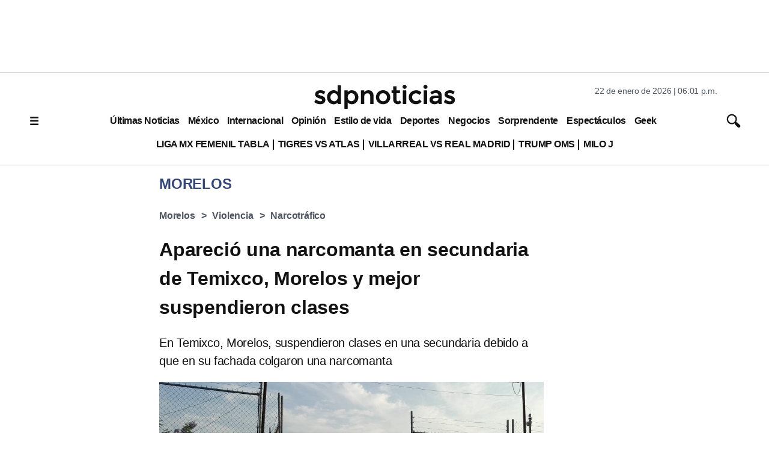

--- FILE ---
content_type: text/html; charset=utf-8
request_url: https://www.google.com/recaptcha/api2/aframe
body_size: 136
content:
<!DOCTYPE HTML><html><head><meta http-equiv="content-type" content="text/html; charset=UTF-8"></head><body><script nonce="OEFpjkqh2_b9NiIEB4DH-w">/** Anti-fraud and anti-abuse applications only. See google.com/recaptcha */ try{var clients={'sodar':'https://pagead2.googlesyndication.com/pagead/sodar?'};window.addEventListener("message",function(a){try{if(a.source===window.parent){var b=JSON.parse(a.data);var c=clients[b['id']];if(c){var d=document.createElement('img');d.src=c+b['params']+'&rc='+(localStorage.getItem("rc::a")?sessionStorage.getItem("rc::b"):"");window.document.body.appendChild(d);sessionStorage.setItem("rc::e",parseInt(sessionStorage.getItem("rc::e")||0)+1);localStorage.setItem("rc::h",'1769126486111');}}}catch(b){}});window.parent.postMessage("_grecaptcha_ready", "*");}catch(b){}</script></body></html>

--- FILE ---
content_type: application/javascript; charset=utf-8
request_url: https://fundingchoicesmessages.google.com/f/AGSKWxWS7W30-fFvvsluFs_FAEkV9ioZvXtHCHBRtppGRdd3lxaSMz2jz0k9FJLjuyF-_1hY08A7jamaTBmUSeU0qT3jZlA_UJzfSxDpV-f5UpHtwmqq9OfQ88cxROcVPgIEs5_upyUfXixbu70wBzkYbpfSjF94lr55Dhpr26pwRBeucgR-FNzcnGoIZ8K3/_/ads-restrictions..com/js.ng//popunder1_/getAdList?/div-ads.
body_size: -1288
content:
window['d9933cc0-f704-4b71-b6f6-6fd0b4c1a36e'] = true;